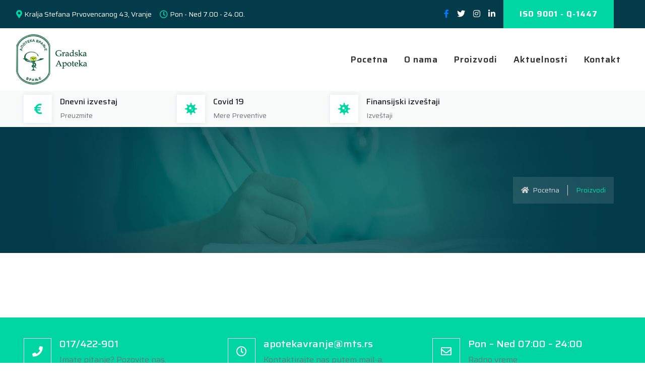

--- FILE ---
content_type: text/html; charset=UTF-8
request_url: https://apotekavranje.rs/Product.php?id=46
body_size: 3513
content:

<!DOCTYPE html>
<html lang="en">
<head>
    <meta charset="UTF-8">
    <meta name="viewport" content="width=device-width, initial-scale=1.0">
    <title>Product</title>
    <!DOCTYPE html>
<html lang="en">
<head>
    <meta charset="UTF-8">
    <meta name="viewport" content="width=device-width, initial-scale=1.0">
    <title>AU Apoteka Vranje</title>
    <link rel="icon" type="image/png" href="Images/logo_1.png"/>
    <!-- <link rel="icon" type="image/png" href="Images/logo.png"/> -->
    <!-- Font Awesome -->
    <script src="https://kit.fontawesome.com/e6e2b2b874.js" crossorigin="anonymous"></script>
    <!-- Boostrap -->
    <link rel="stylesheet" href="https://stackpath.bootstrapcdn.com/bootstrap/4.5.2/css/bootstrap.min.css" integrity="sha384-JcKb8q3iqJ61gNV9KGb8thSsNjpSL0n8PARn9HuZOnIxN0hoP+VmmDGMN5t9UJ0Z" crossorigin="anonymous">
    <!-- Google Fonts -->
    <link rel="preconnect" href="https://fonts.gstatic.com">
    <link href="https://fonts.googleapis.com/css2?family=Saira:wght@100;200;300;400;500;600;700;800;900&display=swap" rel="stylesheet">
    <link href="https://fonts.googleapis.com/css2?family=Aclonica&family=Roboto+Slab:wght@100;200;400;500;600;900&family=Ultra&display=swap" rel="stylesheet">
    <!-- Custom styles -->
    <link rel="stylesheet" href="css/main.css">
    <!-- Owl Carousel -->
    <link rel="stylesheet" href="https://cdnjs.cloudflare.com/ajax/libs/OwlCarousel2/2.3.4/assets/owl.carousel.min.css">
    <link rel="stylesheet" href="https://cdnjs.cloudflare.com/ajax/libs/OwlCarousel2/2.3.4/assets/owl.theme.default.css">
    <!-- Animate css -->
    <link rel="stylesheet" href="https://cdnjs.cloudflare.com/ajax/libs/animate.css/4.1.1/animate.min.css"/>
    <!-- AOS reveal -->
    <link href="https://unpkg.com/aos@2.3.1/dist/aos.css" rel="stylesheet">
    
</head>
<body>    <!-- AOS reveal -->
    <link href="https://unpkg.com/aos@2.3.1/dist/aos.css" rel="stylesheet">
</head>
<body>
    
<nav id='main_navbar'>
    <div class="main_navbar">
        <div class="navbar_logo_collapse">
            <img src="Images/logo.png" alt="" style="max-height: 100px;">
            <div>
                <p class='mt-3'>Kralja Stefana Prvovencanog 43, Vranje</p>
                <p>Tel : 017/422-901</p>
            </div>
        </div>
        <ul class="navbar_links_collapse">
            <img src="Images/logo_1.png" alt="" style="max-height: 75px;">
            <li class="collapse_index_link"><a href="index.php">Pocetna</a></li>
            <li class='collapse_about_link'><a href="About.php">O nama</a></li>
            <li class='collapse_product_link'><a href="Products.php">Proizvodi</a></li>
            <li class='collapse_news_link' ><a href="News.php">Aktuelnosti</a></li>
            <li class='collapse_contact_link'><a href="Contact.php">Kontakt</a></li>
            <div class='d-flex justify-content-center'>
                <a href="Covid19.php" style='font-size:.875rem; border-right:1px solid #d3d3d3;font-weight:normal' class='pr-2'>Covid 19</a>
                <a href="Kalkulator.php" style='font-size:.875rem;font-weight:normal' class='pl-2'>Kalkulator</a>
            </div>
        </ul>
        <div class="navbar_top">
            <div class="container">
                <div class="row navbar_top_inner">
                    <div class="navbar_top_left_item ">
                        <div class="mr-3">
                            <i class="fas fa-map-marker-alt mr-1"></i>
                            <p>Kralja Stefana Prvovencanog 43, Vranje</p>
                        </div>
                        <div>
                            <i class="far fa-clock mr-1"></i>
                            <p>Pon - Ned 7.00 - 24.00. </p>
                        </div>
                    </div>
                    <div class="navbar_top_right_item">
                        <div class="navar_top_social_links">
                            <a href="https://www.facebook.com/Zdravstvena-ustanova-Apoteka-Vranje-104293031027701"><i class="fab fa-facebook-f"></i></a>
                            <i class="fab fa-twitter"></i>
                            <i class="fab fa-instagram"></i>
                            <i class="fab fa-linkedin-in"></i>
                        </div>
                        <div class="navbar_top_right_item_link">
                            <a href="#">ISO 9001 - Q-1447</a>
                        </div>
                    </div>
                </div>
            </div>
        </div>
        <div class="navbar_main">
            <div class="container">
                <div class="row navbar_main_inner">
                    <div class="navbar_logo">
                        <img src="Images/logo.png" alt="" style="max-height: 100px;">
                    </div>
                    <ul class="navbar_links">
                        <li class="index_link"><a href="index.php">Pocetna</a></li>
                        <li class='about_link'><a href="About.php">O nama</a></li>
                        <li class='product_link'><a href="Products.php">Proizvodi</a></li>
                        <li class='news_link' ><a href="News.php">Aktuelnosti</a></li>
                        <li class='contact_link'><a href="Contact.php">Kontakt</a></li>
                    </ul>
                    <div class="hamburger_menu">
                        <span></span>
                        <span></span>
                        <span></span>
                    </div>
                </div>
            </div>
        </div>
        <div class="navbar_footer">
            <div class="container">
                <div class="navbar_footer_inner row">
                    <div class="navbar_footer_item col-lg-3 col-md-4 col-sm-3">
                        <i class="fas fa-euro-sign"></i>
                        <div>
                                                        <h6>Dnevni izvestaj</h6>
                            <a href="Uploads/report/23.01.2026. DNEVNI FINANSIJSKI IZVEŠTAJ 17xls.xls" class='text-muted'>
                                Preuzmite
                            </a>
                        </div>
                    </div>
                    <!-- <div class="navbar_footer_item col-lg-3 col-md-4 col-sm-3">-->
                    <!--   <i class="fas fa-ad"></i>-->
                    <!--    <div>-->
                    <!--        <h6>Javni Oglas - 2021</h6>-->
                    <!--        <a href="../PDF/253_8471_Јавни_оглас_за_узимање_у_закуп_пословни_простор.docx" class="text-muted">Preuzmite</a>-->
                    <!--    </div>-->
                    <!--</div>-->
                    <!--<div class="navbar_footer_item col-lg-3 col-md-4 col-sm-3">-->
                    <!--   <i class="fas fa-ad"></i>-->
                    <!--    <div>-->
                    <!--        <h6 style='font-size:.875rem;'>Pravilnik</h6>-->
                    <!--        <a href="../PDF/pravilnik o organizaciji i sistematizaciji poslova u Apoteci Vranje.pdf"  target="_blank" class="text-muted">Preuzmite</a>-->
                    <!--    </div>-->
                    <!--</div>-->
                    <!-- <div class="navbar_footer_item col-lg-3 col-md-4 col-sm-3">-->
                    <!--   <i class="fas fa-ad"></i>-->
                    <!--    <div>-->
                    <!--        <h6 style='font-size:.875rem;'>Odluka o izboru kandidata</h6>-->
                    <!--        <a href="../PDF/Scan odluka o izboru kandidata.pdf"  target="_blank" class="text-muted">Preuzmite</a>-->
                    <!--    </div>-->
                    <!--</div>-->
                    <!--<div class="navbar_footer_item col-lg-3 col-md-4 col-sm-3">-->
                    <!--    <i class="fas fa-calculator"></i>-->
                    <!--    <div>-->
                    <!--        <h6>Kalkulator tezine</h6>-->
                    <!--        <a href="Kalkulator.php" class="text-muted">Detaljnije</a>-->
                    <!--    </div>-->
                    <!--</div>-->
                    <div class="navbar_footer_item col-lg-3 col-md-4 col-sm-3">
                        <i class="fas fa-virus"></i>
                        <div>
                            <h6>Covid 19</h6>
                            <a href='../PDF/2023.zip' class="text-muted">Mere Preventive</a>
                        </div>
                    </div>
                    <!--<div class="navbar_footer_item col-lg-3 col-md-4 col-sm-3">-->
                    <!--    <i class="fas fa-virus"></i>-->
                    <!--    <div>-->
                    <!--        <h6>Covid 19</h6>-->
                    <!--        <a href='../PDF/2023.zip' class="text-muted">Izvestaj 2023</a>-->
                    <!--    </div>-->
                    <!--</div>-->
                    <div class="navbar_footer_item col-lg-3 col-md-4 col-sm-3">
                        <i class="fas fa-virus"></i>
                        <div>
                            <h6>Finansijski izveštaji</h6>
                            <a href="Izvestaji.php" class="text-muted">Izveštaji</a>
                        </div>
                    </div>
                </div>
            </div>
            <div class="navbar_footer_call_us d-none">
                <p>Besplatna dostava</p>
                <p>Tel: 017/422-901 </p>
            </div>
        </div>
    </div>
</nav>
   
    <section id='product'>
        <div class="pages_headline">
            <div class="container">
                <div class="pages_headline_inner row">
                   <div>
                                                
                   </div>
                   <div class='pages_headline_nav'>
                        <a href="index.php"><i class="fas fa-home mr-1"></i> Pocetna</a>
                        <p>Proizvodi</p>
                   </div>
                </div>
            </div>
        </div>
        <div class="container">
            <div class="row">
                <div class="product col-lg-12">
                    <div class="row">
                        
                    </div>
                </div>
            </div>
        </div>
    </section>

    <section id="footer">
    <div class="footer">
        <div class="footer_top">
            <div class="container">
                <div class="footer_top_inner row">
                    <div class="footer_top_item col-lg-4 col-md-4" data-aos='fade-bottom' data-aos-delay='100'>
                        <i class="fas fa-phone"></i>
                        <div class="footer_top_item_info">
                            <h5> 017/422-901 </h5>
                            <p class="text-muted">Imate pitanje? Pozovite nas.</p>
                        </div>
                    </div>
                    <div class="footer_top_item col-lg-4 col-md-4" data-aos='fade-bottom' data-aos-delay='200'>
                        <i class="far fa-clock"></i>
                        <div class="footer_top_item_info">
                            <h5>apotekavranje@mts.rs</h5>
                            <p class="text-muted">Kontaktirajte nas putem mail-a.</p>
                        </div>
                    </div>
                    <div class="footer_top_item col-lg-4 col-md-4" data-aos='fade-bottom' data-aos-delay='300'>
                        <i class="far fa-envelope"></i>
                        <div class="footer_top_item_info">
                            <h5>Pon – Ned 07:00 – 24:00</h5>
                            <p class="text-muted">Radno vreme</p>
                        </div>
                    </div>
                </div>
            </div>
        </div>
        <div class="footer_content">
            <div class="container">
                <div class="footer_content_inner row">
                    <div class="col-lg-3 footer_content_inner_item">
                        <h4><span>O nama </span></h4>
                        <p class="text-muted">Pružanje farmaceutske zdravstvene zaštite dostupne stanovništvu Pčinjskog okruga.<br><br>
                        Prostorna i tehnička opremljenost apoteka, koja odgovara savremenim zahtevima DAP.
                        </p>
                        <div class="footer_content_inner_social_icons mt-4">
                            <a href="https://www.facebook.com/Zdravstvena-ustanova-Apoteka-Vranje-104293031027701"><i class="fab fa-facebook-f"></i></a>
                            <i class="fab fa-twitter"></i>
                            <i class="fab fa-linkedin-in"></i>
                            <i class="fab fa-youtube"></i>
                        </div>
                    </div>
                    <div class="col-lg-3 footer_content_inner_item">
                        <h4><span>Korisni linkovi</span></h4>
                        <div class="footer_content_inner_links"><i class="fas fa-angle-right"></i><a href="https://www.zdravlje.gov.rs" class="text-muted"> Ministarstvo zdravlja Republike Srbije</a></div>
                        <div class="footer_content_inner_links"><i class="fas fa-angle-right"></i><a href="https://www.farmkom.rs" class="text-muted"> Farmaceutska komora Srbije</a></div>
                        <div class="footer_content_inner_links"><i class="fas fa-angle-right"></i><a href="http://www.farmacija.org" class="text-muted"> Farmaceutsko drustvo Srbije</a></div>
                        <div class="footer_content_inner_links"><i class="fas fa-angle-right"></i><a href="http://www.batut.org.rs" class="text-muted"> Institut za JZ RS "Milan Jovanović Batut"</a></div>
                        <div class="footer_content_inner_links"><i class="fas fa-angle-right"></i><a href="http://www.zjzvranje.org.rs" class="text-muted"> Zavod za javno zdravlje Vranje</a></div>
                    </div>
                    <div class="col-lg-3 footer_content_inner_item">
                        <h4><span>Poslednje vesti</span></h4>
                                                    <a href="News_by_id.php?id=1">
                                <div class="footer_content_news">
                                    <img src="Uploads/news/bolesti_srca.jpg" alt="" class="img-fluid" style="max-height:50px;">
                                    <div class="footer_content_news_info">
                                        <p class="text-muted">12.20.2020.</p>
                                        <h6 class='text-white'>Jedan svet, jedan dom, jedno srce!</h6>
                                    </div>
                                </div>
                            </a>
                                                    <a href="News_by_id.php?id=2">
                                <div class="footer_content_news">
                                    <img src="Uploads/news/arterijska.jpg" alt="" class="img-fluid" style="max-height:50px;">
                                    <div class="footer_content_news_info">
                                        <p class="text-muted">12.20.2020.</p>
                                        <h6 class='text-white'>Arterijska Hipertenzija</h6>
                                    </div>
                                </div>
                            </a>
                                                    <a href="News_by_id.php?id=3">
                                <div class="footer_content_news">
                                    <img src="Uploads/news/fitoterapija.jpg" alt="" class="img-fluid" style="max-height:50px;">
                                    <div class="footer_content_news_info">
                                        <p class="text-muted">12.20.2020.</p>
                                        <h6 class='text-white'>Fitoterapija</h6>
                                    </div>
                                </div>
                            </a>
                                            </div>
                    <div class="col-lg-3 footer_content_inner_item">
                        <h4><span>Newsletter</span></h4>
                        <form>
                            <div class="form-group subscribe_form">
                                <input type="text" placeholder="Unestie Vas e-mail..." class="form-control">
                                <i class="far fa-envelope"></i>
                            </div>
                        </form>
                        <img src="Images/logo1.png" alt="" class="img-fluid footer_newsletter_img" style="max-height: 100px;">
                    </div>
                </div>
            </div>
        </div>
        <div class="footer_bottom">
            <p class="text-muted text-center">Copyright © 2021, <a href="mailto:milos.heisenberg@gmail.com">Milos Novovic.</a> All rights reserved.</p>
        </div>
    </div>
</section>

   
    <!-- Boostrap -->
    <script src="https://code.jquery.com/jquery-3.5.1.slim.min.js" integrity="sha384-DfXdz2htPH0lsSSs5nCTpuj/zy4C+OGpamoFVy38MVBnE+IbbVYUew+OrCXaRkfj" crossorigin="anonymous"></script>
    <script src="https://code.jquery.com/jquery-3.5.1.min.js"></script>
    <script src="https://cdn.jsdelivr.net/npm/popper.js@1.16.1/dist/umd/popper.min.js" integrity="sha384-9/reFTGAW83EW2RDu2S0VKaIzap3H66lZH81PoYlFhbGU+6BZp6G7niu735Sk7lN" crossorigin="anonymous"></script>
    <script src="https://stackpath.bootstrapcdn.com/bootstrap/4.5.2/js/bootstrap.min.js" integrity="sha384-B4gt1jrGC7Jh4AgTPSdUtOBvfO8shuf57BaghqFfPlYxofvL8/KUEfYiJOMMV+rV" crossorigin="anonymous"></script>
    <!-- Owl Carousel -->
    <script src="https://cdnjs.cloudflare.com/ajax/libs/OwlCarousel2/2.3.4/owl.carousel.js"></script>
   
    
</body>

</html>    <script  src="js/navbar.js"></script>
     <!-- AOS js -->
    <script src="https://unpkg.com/aos@2.3.1/dist/aos.js"></script>

    <script>
        setTimeout(() => {
            AOS.init({ 
            duration: 700,
            delay: 400,
            once: true,
         }); 
        }, 120);
    </script>
</body>
</html>

--- FILE ---
content_type: text/css
request_url: https://apotekavranje.rs/css/main.css
body_size: 8921
content:
* {
  margin: 0;
  padding: 0;
  box-sizing: border-box;
  font-family: "Saira", sans-serif;
}

ul {
  padding: 0;
  margin: 0;
}

a,
a:hover {
  text-decoration: none;
}

li {
  list-style: none;
}

p {
  margin-bottom: 0;
}

button {
  outline: none !important;
}

button:hover {
  box-shadow: none !important;
}

button:focus {
  text-decoration: none !important;
  outline: none !important;
  border: none !important;
  box-shadow: none !important;
}

button:focus,
button:active,
button:hover,
.btn:active,
.btn.active {
  outline: 0px !important;
  -webkit-appearance: none;
  box-shadow: none !important;
}

/* navbar */

.main_navbar {
  position: relative;
  z-index: 1000;
}

.toggle_hamburger_menu.main_navbar .hamburger_menu span:nth-child(1) {
  transform: rotate(45deg) translate(6px, 6px);
  transition: all 250ms ease-in-out;
}

.toggle_hamburger_menu.main_navbar .hamburger_menu span:nth-child(2) {
  display: none;
}

.toggle_hamburger_menu.main_navbar .hamburger_menu span:nth-child(3) {
  transform: rotate(-45deg) translate(5px, -5px);
  transition: all 250ms ease-in-out;
}

.toggle_hamburger_menu.main_navbar {
  overflow: visible;
}

.hamburger_menu span {
  transition: all 250ms ease-in-out;
}

.navbar_links_collapse {
  position: fixed;
  transform: translate3d(0, 200vh, 0);
  bottom: 0;
  left: 0;
  width: 100%;
  height: 70vh;
  background: #013340;
  z-index: 999;
  display: flex;
  justify-content: center;
  align-items: center;
  flex-direction: column;
  overflow: hidden;
}

.navbar_links_collapse li {
  margin-bottom: 1.5rem;
}

.navbar_links_collapse a {
  color: #fff;
  font-size: 1.5rem;
  font-weight: bold;
}

.navbar_links_collapse > li > a:nth-child(2) {
  color: red !important;
}

.navbar_links_collapse a:hover {
  color: #00d6a3;
  transition: all 250ms ease-in-out;
}

.navbar_logo_collapse {
  position: fixed;
  transform: translate3d(0, -200vh, 0);
  top: 0;
  right: 0;
  width: 100%;
  height: 30vh;
  background: #00d6a3;
  color: #013340;
  z-index: 999;
  display: flex;
  justify-content: center;
  align-items: center;
  flex-direction: column;
}

.main_navbar {
  overflow: hidden;
}

.toggle_hamburger_menu.main_navbar .navbar_logo_collapse {
  transform: translate3d(0, 0, 0);
  transition: all 500ms ease-in-out;
}

.navbar_links_collapse li a {
  font-size: 2rem;
}

.navbar_logo_collapse p {
  color: #fff;
  padding: 0 1rem;
  text-align: center;
  font-size: 1.2rem;
}

.toggle_hamburger_menu.main_navbar .navbar_links_collapse {
  transform: translate3d(0, 0, 0);
  transition: all 500ms ease-in-out;
}

.toggle_hamburger_menu.main_navbar .hamburger_menu {
  position: fixed;
  top: 1.5rem;
  right: 1rem;
  background: transparent;
  z-index: 1000;
}

.toggle_hamburger_menu.main_navbar .hamburger_menu span {
  background: #fff;
}

.toggle_hamburger_menu.main_navbar .hamburger_menu {
  transform: rotate(360deg);
  transition: all 250ms ease-in-out;
}

.navbar_top {
  width: 100%;
  color: #fff;
  background: #033b4a;
}

.navbar_top_left_item i {
  color: #00d6a3;
}

.navbar_top_left_item p {
  font-size: 0.875rem;
}

.navbar_top_inner {
  display: flex;
  justify-content: space-between;
  align-items: center;
  width: 100%;
}

.navbar_top_left_item,
.navbar_top_left_item div {
  display: flex;
  align-items: center;
  justify-content: center;
}

.navbar_top_right_item {
  display: flex;
  align-items: center;
  justify-content: center;
}

.navbar_top_right_item_link {
  display: inline-block;
  font-weight: bold;
  letter-spacing: 1px;
}

.navbar_top_right_item_link a {
  background: #00d6a3;
  color: #fff;
  display: inline-block;
  padding: 1rem 2rem;
  margin-left: 1rem;
}

.navar_top_social_links i {
  margin-left: 0.75rem;
}

.navar_top_social_links i:hover {
  color: #00d6a3;
  cursor: pointer;
}

.navbar_main_inner {
  justify-content: space-between;
  align-items: center;
  padding: 0.75rem 0;
}

.navbar_links {
  display: flex;
}

.navbar_links li {
  padding: 0 1rem;
}

.navbar_links a {
  color: #333;
  font-weight: 600;
  letter-spacing: 1px;
  font-size: 1.1rem;
}

.navbar_footer {
  background: #f9fafa;
  position: relative;
}

.navbar_footer_item {
  display: flex;
  align-items: center;
}

.navbar_footer_item {
  font-size: 0.875rem;
}

.navbar_footer_item i {
  background: #fff;
  color: #00d6a3;
  font-size: 1.5rem;
  width: 3.5rem;
  height: 3.5rem;
  line-height: 3.5rem;
  text-align: center;
  margin: 0.5rem 0;
  margin-right: 1rem;
  box-shadow: 0 0 10px 0 rgba(3, 59, 74, 0.1);
}

.navbar_footer_call_us {
  background: #00d6a3;
  color: #fff;
  position: absolute;
  right: 0;
  bottom: 0;
  height: 80%;
  width: 500px;
  display: flex;
  align-items: flex-start;
  justify-content: center;
  flex-direction: column;
  padding-left: 1rem;
  font-weight: bold;
}
.navbar_footer_call_us p {
  font-size: 0.875rem;
}

/* landing section 1 */

.landing_section_1_slider_item {
  position: relative;
}

.landing_section_slider_info {
  position: absolute;
  top: 50%;
  left: 0;
  transform: translate(0, -50%);
  width: 50%;
  background: #033b4a;
  color: #fff;
  padding: 4rem 3rem 3rem 3rem;
  z-index: 10;
}

.landing_section_slider_info button {
  background: #00d6a3;
  color: #fff;
}

.landing_section_1_slider_item span {
  color: #00d6a3;
}

/* Landing section 2 */

.landing_section_2 {
  padding: 4rem 0;
}

.landing_section_2_img_holder {
  overflow: hidden;
  cursor: pointer;
}

.landing_section_2_inner_item_md {
  display: flex;
  justify-content: space-between;
  width: 100%;
  flex-direction: column;
}

.landing_section_2_inner_item_right,
.landing_section_2_inner_item_left {
  display: flex;
}

.landing_section_2_img_holder img {
  transition: all 250ms ease-in-out;
}

.landing_section_2_img_holder img:hover {
  transform: scale(1.1);
  transition: all 250ms ease-in-out;
}

/* landing section 3 */

.landing_section_3_inner {
  background: #033b4a;
  color: #fff;
  padding-top: 4rem;
  padding-bottom: 6rem;
}

.landing_section_3_inner_info {
  display: flex;
  justify-content: space-between;
  align-items: center;
  border-bottom: 1px solid #ebebeb;
  padding-bottom: 3rem;
  margin-bottom: 3rem;
}

.landing_section_3_inner_info p {
  max-width: 70%;
}

.landing_section_3_inner a {
  background: #00d6a3;
  color: #fff;
}

.latest_products {
  margin-top: -6rem;
  display: grid;
  grid-template-columns: repeat(4, 1fr);
  grid-gap: 1rem;
}

.search_products {
  position: relative;
  margin-top: 1rem;
}

.search_products input {
  box-shadow: 0 0 10px 0 rgba(3, 59, 74, 0.2);
  border: none;
  color: #013340;
}

.search_products input:focus {
  box-shadow: 0 0 10px 0 rgba(0, 214, 163, 0.3);
  color: #013340;
}

.search_products button {
  position: absolute;
  top: 50%;
  right: 0.5rem;
  transform: translate(0, -50%);
  padding: 0.5rem;
  outline: none;
  border: none;
  background: transparent;
  box-shadow: 0 0 0 0;
  color: #00d6a3;
}

.latest_product_item {
  box-shadow: 0 0 10px 0 rgba(3, 59, 74, 0.1);
  cursor: pointer;
  display: flex;
  flex-direction: column;
  justify-content: space-between;
  position: relative;
}

.latest_product_item_img_holder {
  position: relative;
  overflow: hidden;
  transition: all 250ms ease-in-out;
  max-height: 250px;
}

.latest_product_item_img_holder img {
  transition: all 250ms ease-in-out;
  object-fit: contain;
  max-height: 200px;
  min-height: 200px;
  padding: 1rem;
}

.latest_product_item_img_holder::before {
  content: "";
  position: absolute;
  width: 0%;
  height: 0%;
  top: 0;
  left: 0;
  right: 0;
  bottom: 0;
  display: flex;
  justify-content: center;
  align-items: center;
  background: rgba(255, 255, 255, 0.75);
  z-index: 1;
  transition: all 250ms ease-in-out;
  opacity: 0;
}

.latest_product_item_img_holder:hover::before {
  content: "";
  position: absolute;
  width: 100%;
  height: 100%;
  top: 0;
  left: 0;
  right: 0;
  bottom: 0;
  background: rgba(255, 255, 255, 0.75);
  text-align: center;
  transition: all 250ms ease-in-out;
  display: flex;
  justify-content: center;
  align-items: center;
  opacity: 1;
}

.latest_product_item_img_holder:hover img {
  transform: scale(1.1);
  transition: all 250ms ease-in-out;
}

.latest_product_item_img_holder:hover .latest_product_item_help_icons {
  transform: translate3d(-50%, 100px, 0);
  transition: all 350ms ease-in-out;
}

.latest_product_item_img_holder
  .latest_product_item_help_icons
  span:nth-child(1) {
  transition: all 250ms ease-in;
  transition-delay: 2s;
}

.latest_product_item_img_holder:hover
  .latest_product_item_help_icons
  span:nth-child(1) {
  transition-delay: 2s;
  transition: all 250ms ease-in;
}

.latest_product_item_help_icons span:nth-child(2) {
  transition-delay: 3s;
  margin: 0 0.75rem;
}

.latest_product_item_img_holder:hover
  .latest_product_item_help_icons
  span:nth-child(3) {
  transition-delay: 4s;
}

.latest_product_item_help_icons {
  transform: translate3d(-50%, 600px, 0);
  transition: all 350ms ease-in-out;
  position: absolute;
  left: 50%;
  z-index: 5;
  display: flex;
  justify-content: center;
  align-items: center;
}

.latest_product_item_help_icons {
  display: flex;
  justify-content: center;
  align-items: center;
}

.latest_product_item_help_icons a {
  background: #013340;
  color: #fff;
  display: flex;
  justify-content: center;
  align-items: center;
  transition: all 250ms ease-in-out;
  padding: 0.75rem 1rem;
}

.latest_product_item_help_icons a:nth-child(2) {
  margin: 0 1rem;
}

.latest_product_item_help_icons a i:hover {
  color: #00d6a3;
  transition: all 250ms ease-in-out;
}

.latest_product_item_content {
  padding: 0.5rem;
}

.latest_product_item_content_inner {
  display: flex;
  justify-content: space-between;
  align-items: center;
}

.latest_product_item_content_inner p {
  font-size: 0.675rem;
  text-decoration: line-through;
}

.latest_product_item_content h6 {
  font-size: 1.1rem;
  color: #033b4a;
  font-weight: 600;
  margin: 0.75rem 0;
}

.latest_product_item_content_inner span {
  font-size: 0.875rem;
}

.latest_product_item_content_inner div {
  display: flex;
  align-items: center;
}

.latest_product_item_content_inner i {
  font-size: 0.675rem;
  color: #00d6a3;
}

.latest_product_item_content_inner span {
  color: #00d6a3;
  font-weight: 600;
}

.landing_section_3 {
  padding-bottom: 5rem;
}

/* Landing section 4  */

.landing_section_4_top {
  background: url("../Images/call_us_bg.jpg") center no-repeat;
  background-size: cover;
  z-index: 5;
}

.landing_section_4_top_inner {
  align-items: center;
}

.landing_section_4_content span {
  color: #00d6a3;
}

.landing_section_4_content_btns {
  margin-top: 2rem;
  margin-bottom: 1rem;
}
.landing_section_4_content_btns a{
    color:#333;
}
.landing_section_4 .landing_section_4_content_btns button {
  transition: all 250ms ease-in-out;
}

.landing_section_4 .landing_section_4_content_btns button:hover {
  background: #033b4a;
  transition: all 250ms ease-in-out;
  border: 1px solid #033b4a;
}
.landing_section_4 .landing_section_4_content_btns button:hover a {
  color: #fff !important;
}

.landing_section_4_content_btns button:nth-child(1) {
  padding: 0.75rem 1rem;
  border: 1px solid #333;
  background: #fff;
}

.landing_section_4_content_btns button:nth-child(2) {
  padding: 0.75rem 1rem;
  color: #fff;
  border: 1px solid #00d6a3;
  background: #00d6a3;
  margin-left: 1rem;
}

.landing_section_4_bottom_left {
  display: flex;
  justify-content: center;
  align-items: center;
  background: #00d6a3;
  color: #fff;
  flex-direction: column;
  z-index: 10;
  height: 100%;
  padding-right: 150px;
}

.landing_section_4_bottom_left_inner h2 {
  font-weight: 600;
  color: #013340;
  padding: 0.75rem 0;
}

.landing_section_4_bottom {
  position: relative;
}

.landing_section_4_sponsors_img_holder {
  padding: 1rem;
}

.landing_section_4_bottom::before {
  content: "";
  position: absolute;
  left: 0;
  top: -4rem;
  width: 50%;
  height: 100%;
  background: #00d6a3;
}

.landing_section_4_bottom::after {
  content: "";
  position: absolute;
  right: 0;
  top: 0rem;
  width: 50%;
  height: 100%;
  background: #033b4a;
}

.landing_section_4_bottom_right {
  background: #033b4a;
  color: #fff;
  z-index: 12;
  margin-left: -100px;
  display: flex;
  justify-content: center;
  padding: 4rem 2rem;
}

.landing_section_4_slider_item {
  display: flex;
}

.landing_section_4_bottom_right_profile {
  text-align: center;
}

.landing_section_4_bottom_right_profile h5 {
  text-align: center;
  color: #00d6a3;
}

.landing_section_4_bottom_right_profile p {
  text-align: center;
}

.landing_section_4_bottom_right_testiomonial_note {
  background: rgba(255, 255, 255, 0.05);
  margin-left: 2rem;
  padding: 1rem;
  width: 100%;
  position: relative;
}

.landing_section_4_bottom_right_testiomonial_note::before {
  display: block;
  content: "";
  position: absolute;
  top: 30px;
  left: -20px;
  width: 0;
  height: 0;
  border-top: 17px solid transparent;
  border-right: 20px solid rgba(255, 255, 255, 0.05);
  border-bottom: 17px solid transparent;
}

.landing_section_4_bottom_right_testiomonial_note p {
  color: rgba(255, 255, 255, 0.75);
  line-height: 2rem;
  font-style: italic;
  font-size: 1.2rem;
}

.landing_section_4_sponsors {
  padding-top: 150px;
  padding-bottom: 50px;
  background: #f9fafa;
  margin-top: -100px;
}

.landing_section_4_sponsors_inner {
  display: grid;
  grid-template-columns: repeat(5, 1fr);
  grid-gap: 1rem;
}

/* Landing section 5 */

.landing_section_5_inner {
  display: flex;
  justify-content: space-between;
  align-items: center;
}

.landing_section_5_inner a {
  background: #fff;
  color: #033b4a;
  transition: all 250ms ease-in-out;
  border: 1px solid #033b4a;
  padding: 0.75rem 1.5rem;
  transition: all 250ms ease-in-out;
}

.landing_section_5_inner a:hover {
  background: #013340;
  color: #fff;
  transition: all 250ms ease-in-out;
}

.landing_section_5_inner .landing_section_5_info {
  max-width: 70%;
  margin-top: 5rem;
  margin-bottom: 3.5rem;
}

.landing_section_5_info h2 {
  padding-top: 0.5rem;
  padding-bottom: 0.75rem;
}

.news_prev_item {
  cursor: pointer;
}

.news_prev_item h3 {
  transition: all 250ms ease-in-out;
}

.news_prev_item:hover h3 {
  color: #00d6a3;
  transition: all 250ms ease-in-out;
}

.news_prev_item:hover .news_prev_item_inner {
  border-bottom: 2px solid #00d6a3;
  transition: all 1s ease-in-out;
}

.news_prev_item_description {
  justify-content: space-between;
  padding: 1rem;
  padding-top: 3rem;
  display: flex;
  flex-direction: column;
  width: 100%;
  height: 250px;
}

.news_prev_item_inner {
  box-shadow: 0 0 15px 0 rgba(41, 61, 88, 0.1);
  border-radius: 0.2rem;
  overflow: hidden;
  border-bottom: 2px solid transparent;
}

.news_prev_item h3 {
  padding-top: 3.5rem;
  padding-bottom: 1rem;
  border-bottom: 1px solid rgba(3, 59, 74, 0.1);
}

.news_prev_item a {
  color: #00d6a3;
  background: transparent;
  font-weight: bold;
  border: none;
  padding: 1rem 0;
}

.news_prev_item_inner {
  height: 450px;
}

.news_prev_item img {
  height: 200px;
  width: 100%;
  object-fit: cover;
}

.news_prev_item_img_holder {
  position: relative;
}

.news_prev_item_img_holder_date {
  position: absolute;
  left: 1rem;
  bottom: 0%;
  transform: translate(0, 50%);
  background: #00d6a3;
  color: #fff;
  padding: 0.5rem;
  display: flex;
  justify-content: center;
  align-items: center;
  flex-direction: column;
}

.news_prev_item_img_holder_date::before {
  content: "";
  position: absolute;
  height: 100%;
  width: 50%;
  top: 0;
  left: 0;
  background: rgba(0, 0, 0, 0.1);
  z-index: -1;
}

.news_prev_item_img_holder_date h2 {
  margin-bottom: 0;
}

.news_prev_item_img_holder_date p {
  font-weight: 300;
  font-size: 0.875rem;
}

/* Landing section 6 */

.landing_section_6 {
}

.landing_section_6_inner {
  display: flex;
  justify-content: space-between;
  align-items: center;
}

.landing_section_6_item {
  box-shadow: 0 0 15px 0 rgba(41, 61, 88, 0.1);
  transition: all 250ms ease-in;
  cursor: pointer;
}

.landing_section_6_item img {
  padding-top: 1rem;
  transition: all 250ms ease-in;
}

.landing_section_6_item:hover {
  transition: all 250ms ease-in;
  background: rgba(0, 214, 163, 0.8);
}

.landing_section_6_item_img_holder {
  overflow: hidden;
  max-height: 300px;
}

.landing_section_6_item_img_holder img:hover {
  transform: scale(1.1);
  transition: all 250ms ease-in;
}

.landing_section_6_inner .landing_section_6_info_headline {
  max-width: 70%;
  padding-bottom: 4rem;
}

.landing_section_6_info_headline h2 {
  padding: 0.75rem 0;
}

.landing_section_6_info {
  text-align: center;
  padding: 0.5rem 0;
}

.landing_section_6_info p {
  font-size: 0.875rem;
}

.landing_section_6_inner button {
  background: #fff;
  color: #033b4a;
  transition: all 250ms ease-in-out;
  border: 1px solid #033b4a;
  padding: 0.75rem 1.5rem;
}

/* pages headline */

.pages_headline {
  background: url("../Images/pages_headline_bg.jpg");
  background-size: cover;
  min-height: 250px;
  width: 100%;
  color: #fff;
  display: flex;
  justify-content: center;
  align-items: center;
}

.pages_headline_inner {
  display: flex;
  justify-content: space-between;
  align-items: center;
  width: 100%;
}

.pages_headline_inner h2 {
  font-weight: 900;
}

.pages_headline_nav {
  padding: 1rem;
  background: rgba(255, 255, 255, 0.1);
  display: flex;
  justify-content: center;
  align-items: center;
}

.pages_headline_nav p {
  color: #00d6a3;
  padding-left: 1rem;
  font-size: 0.875rem;
}

.pages_headline_nav a {
  padding-right: 1rem;
  border-right: 1px solid #d3d3d3;
  color: #d3d3d3;
  font-size: 0.875rem;
}

.pages_headline_nav a:hover {
  color: #00d6a3;
}

.product {
  overflow: hidden;
}

.product_image_left_inner {
  margin: 0 2rem;
}

.products {
  margin-bottom: 4rem;
  margin-top: 2rem;
  position: relative;
}

.close_filter_menu {
  right: -100%;
}

.filter_product {
  display: grid;
  grid-template-columns: repeat(3, 1fr);
  grid-gap: 1rem;
}

.latest_products .latest_product_item {
  background: #fff;
}

.latest_product_item_desc {
  display: none;
}

/* list view class add */

.list_view_enable.filter_product {
  display: flex;
  flex-direction: column;
}

.list_view_enable.filter_product .latest_product_item_content {
  width: 70%;
}

.list_view_enable.filter_product .latest_product_item {
  display: flex;
  flex-direction: row;
}

.list_view_enable.filter_product .latest_product_item_img_holder {
  width: 30%;
}

.list_view_enable.filter_product .latest_product_item_img_holder img {
  object-fit: contain;
  padding: 2rem;
}

.list_view_enable.filter_product .latest_product_item_desc {
  display: block;
}

.list_view_enable.filter_product .latest_product_item_content {
  display: flex;
  justify-content: space-between;
  flex-direction: column;
}

/* list view class */

.filter_product_filter_header img {
  cursor: pointer;
}

.filter_product_select {
  display: flex;
  align-items: center;
}

.filter_product_select label {
  min-width: 80px;
}

.filter_product_filter_header {
  display: flex;
  justify-content: space-between;
  align-items: center;
  padding: 0.5rem;
  border-top: 1px solid rgba(0, 0, 0, 0.1);
  border-bottom: 1px solid rgba(0, 0, 0, 0.1);
  background: #f9fafa;
}

.filter_product_filter_header .badge {
  border-radius: 0;
}

.filter_product_filter_header .form-control {
  border-radius: 0;
}

.filter_product_filter_header .badge-secondary {
  color: #333;
  background-color: #fff;
  height: 100%;
  border-radius: none !important;
  display: flex;
  justify-content: center;
  align-items: center;
  font-weight: 400;
}

.filter_toggle_btn {
  display: block;
  background: #f9fafa;
  padding: 0.5rem;
  margin: 0.75rem 0;
  color: #00d6a3;
  font-weight: 300;
  border-bottom: 1px solid rgba(0, 214, 163, 0.2);
}

.filter_toggle_btn:hover {
  color: #00d6a3;
}

.filter_data_form_wraper {
  background: #f9fafa;
  height: 100%;
  padding: 1rem;
}

.filter_data_form .card-body {
  padding: 0.75rem 0;
  padding-right: 0.75rem;
  border: none;
  background: #f9fafa;
}

/* Checkbox */

.form_group_custom_checkbox {
  display: block;
  margin-bottom: 15px;
}

.form_group_custom_checkbox input {
  padding: 0;
  height: initial;
  width: initial;
  margin-bottom: 0;
  display: none;
  cursor: pointer;
}

.form_group_custom_checkbox label {
  position: relative;
  cursor: pointer;
  display: flex;
  justify-content: flex-start;
  align-items: center;
}

.weight_calculator_form .form_group_custom_checkbox label:before {
  content: "";
  -webkit-appearance: none;
  background-color: #ebebeb;
  border: 1px solid rgba(0, 0, 0, 0.2);
  box-shadow: 0 1px 2px rgba(0, 0, 0, 0.05),
    inset 0px -15px 10px -12px rgba(0, 0, 0, 0.05);
  padding: 8px;
  display: inline-block;
  position: relative;
  vertical-align: middle;
  cursor: pointer;
  margin-right: 5px;
}

.form_group_custom_checkbox label:before {
  content: "";
  -webkit-appearance: none;
  background-color: #013340;
  border: 1px solid #013340;
  box-shadow: 0 1px 2px rgba(0, 0, 0, 0.05),
    inset 0px -15px 10px -12px rgba(0, 0, 0, 0.05);
  padding: 8px;
  display: inline-block;
  position: relative;
  vertical-align: middle;
  cursor: pointer;
  margin-right: 5px;
}

.weight_calculator_form
  .form_group_custom_checkbox
  input:checked
  + label:after {
  content: "";
  display: block;
  position: absolute;
  top: 4px;
  left: 6px;
  width: 6px;
  height: 13px;
  border: solid #013340;
  border-width: 0 2px 2px 0;
  transform: rotate(45deg);
}

.form_group_custom_checkbox input:checked + label:after {
  content: "";
  display: block;
  position: absolute;
  top: 4px;
  left: 6px;
  width: 6px;
  height: 13px;
  border: solid #00d6a3;
  border-width: 0 2px 2px 0;
  transform: rotate(45deg);
}

/* Checkbox Ends */

/* Contact */

.contact_info {
  background: #00d6a3;
  color: #fff;
  padding: 3rem 2rem;
}

.contact_items_wraper {
  margin: 2.5rem 0;
}

.about_slider_item .card-body {
  padding: 0;
  margin-top: 1rem;
}

.contact_info_item {
  display: flex;
  align-items: center;
  margin-top: 1.5rem;
}

.contact_info_item i {
  width: 3rem;
  height: 3rem;
  display: flex;
  justify-content: center;
  align-items: center;
  border: 1px solid #fff;
  font-size: 1.5rem;
  margin-right: 0.75rem;
}

.contact_social_icons {
  padding-top: 2rem;
  display: flex;
  border-top: 1px solid rgba(255, 255, 255, 0.5);
}

.contact_social_icons i {
  color: #fff;
  width: 2rem;
  height: 2rem;
  border: 1px solid #fff;
  border-radius: 50%;
  display: flex;
  justify-content: center;
  align-items: center;
  margin-right: 0.5rem;
  cursor: pointer;
}

.contact_form {
  padding: 3rem 2rem;
}

.contact_form form {
  padding-top: 2rem;
}

.weight_calculator .col-lg-7 p {
  color: #6c757d;
}

.contact_form_btn {
  background: #00d6a3;
  color: #fff;
  outline: none;
  border: none;
  padding: 0.75rem 2rem;
  transition: all 250ms ease-out;
}

.contact_form_btn:hover {
  background: #033b4a;
  transition: all 250ms ease-out;
}

.product_dosing {
  color: #6c757d;
}

.product_dosing h4 {
  color: #333;
}

/* News */

.search_input_cat {
  position: relative;
}

.search_input_cat button {
  cursor: pointer;
}

.search_input_cat input {
  padding: 1.25rem;
  border-radius: 0;
  border: none;
  box-shadow: 0 0 10px 0 rgba(3, 59, 74, 0.1);
}

.search_input_cat button {
  position: absolute;
  right: 0.5rem;
  top: 50%;
  transform: translate(-0.2rem, -50%);
  color: #02d4bb;
  outline: none;
  border: none;
  background: transparent;
}

.category_item,
.category_item_archive {
  border-bottom: 2px dashed #d3d3d3;
  padding: 0.5rem 0;
  cursor: pointer;
}

.category_tags_items {
  display: flex;
  flex-wrap: wrap;
}

.category_tag_item {
  margin: 1rem 0.5rem 0.5rem 0rem;
}

.category_tag_item span {
  color: #fff;
  padding: 0.5rem 0.75rem;
  border-top-left-radius: 20px;
  border-top-right-radius: 20px;
  border-bottom-left-radius: 20px;
  border-bottom-right-radius: 20px;
}

.last_news_item img {
  max-height: 60px;
}

.last_news_item {
  display: flex;
}

.last_news_item h5 {
  margin-bottom: 0;
}

.last_news_item_info {
  padding-left: 0.75rem;
}

.last_news_item_info p {
  font-size: 0.75rem;
}

.news_item img {
  width: 100%;
  object-fit: cover;
  max-height: 400px;
}

.news_item_content {
  padding: 1rem 0;
  border-bottom: 1px solid rgba(0, 0, 0, 0.07);
}

.news_item_content p {
  padding-bottom: 0.5rem;
}

.news_item_content h4 {
  font-weight: bold;
}

.news_item_content button {
  background: #02d4bb;
  color: #fff;
  outline: none;
  border: none;
}

.news_item .news_prev_item_img_holder_date {
  position: absolute;
  left: 2rem;
  top: 0rem;
  bottom: unset;
  transform: translate(0, 50%);
  background: #00d6a3;
  color: #fff;
  padding: 0.5rem;
  display: flex;
  justify-content: center;
  align-items: center;
  flex-direction: column;
}

.news_item_content_btn_social_links {
  display: flex;
  justify-content: space-between;
  align-items: center;
  margin-top: 1rem;
}

.news_item_content_btn_social_links i {
  color: #00d6a3;
}

.news_left {
  height: 100%;
  background: #f9fafa;
  padding: 2rem;
}

.news_item_content_btn_social_links button {
  padding: 0.5rem 1rem;
  background: #033b4a;
  color: #fff;
}

.news_item_info_count {
  display: flex;
  align-items: center;
}

.news_item_info_count p {
  font-size: 0.75rem;
  margin-right: 0.75rem;
}

.news_item_info_count i {
  color: #00d6a3;
}

.news_item {
  padding-left: 1rem;
}

/* About */

.about_info_item {
  display: flex;
  justify-content: space-between;
  align-items: flex-start;
  flex-direction: column;
  width: 100%;
}

.about_employees {
  background: #f9fafa;
}

.about_employee_stats li {
  display: flex;
  justify-content: space-between;
  align-items: center;
  padding: 0.5rem 0;
  border-bottom: 1px solid rgba(0, 0, 0, 0.05);
}

.about .card-header {
  padding: 0.5rem 0;
}

.about_accordion_content {
  display: flex;
}

.about .card-header {
  border-bottom: 1px solid #eaeaea;
  background-color: transparent !important;
}

.about .card {
  background-color: transparent !important;
}

.about .card {
  border: none;
  padding-left: 0;
}

.about .card-header h5 {
  border: none;
}

.financial_report_about_wraper {
  display: flex;
  justify-content: center;
  align-items: center;
}

.financial_report_about_wraper a {
  box-shadow: 0 0 10px 0 rgba(3, 59, 74, 0.1);
  padding: 3rem 0;
  background: rgba(3, 59, 74, 0.1);
  width: 100%;
}

.about .card-header .btn-link {
  color: #333;
  padding-left: 0;
}

.about_presentation_wraper {
  background: url("../Images/about_presentation_wraper_bg.jpg") no-repeat center;
  background-size: cover;
  position: relative;
}

.about .badge-success {
  background: #00d6a3;
}

.about_presentation_wraper::before {
  content: "";
  position: absolute;
  top: 0;
  left: 0;
  width: 100%;
  height: 100%;
  background: #00d6a3;
  opacity: 0.9;
}

.about_left_img_holder img {
  padding: 0.5rem;
  box-shadow: 0 0 10px 0 rgba(3, 59, 74, 0.1);
}

.about_presentation_item:nth-child(2) {
  border-left: 1px solid rgba(255, 255, 255, 0.3);
}

.about_presentation_item:nth-child(3) {
  border-left: 1px solid rgba(255, 255, 255, 0.3);
  border-right: 1px solid rgba(255, 255, 255, 0.3);
}

.about_presentation_item p {
  color: #dfdfdf;
}

.about_presentation_item {
  display: flex;
  justify-content: center;
  align-items: center;
  flex-direction: column;
  padding: 3rem 0;
}

.about_presentation_item i {
  font-size: 2rem;
  color: #fff;
}

.about_presentation_item h2 {
  font-size: 2.5rem;
  color: #fff;
}

.about .card-header button:hover {
  text-decoration: none !important;
}

.about_accordion_content p {
  font-size: 0.875rem;
  padding-left: 2rem;
}

/* Product */

.product {
  padding: 4rem 0;
}

.product_btns {
  display: flex;
  justify-content: space-between;
  align-items: center;
  font-size: 0.875rem;
  font-weight: 400;
  padding-top: 3rem;
  padding-bottom: 1rem;
}

.product_btns i,
.product_btns a {
  color: #00d6a3;
}

.product_btns a {
  font-weight: bold;
}

.product_head {
  padding-bottom: 1rem;
}

.product_side_component {
  height: 100%;
  background: #f9fafa;
  padding: 2rem;
}

.product_dosing h3 {
  color: #00d6a3;
  margin-bottom: 1.75rem !important;
}

.search_product {
  position: relative;
}

.search_product input {
  padding: 1.25rem;
  border-radius: 0;
  border: none;
  box-shadow: 0 0 10px 0 rgba(3, 59, 74, 0.1);
}

.search_product i {
  position: absolute;
  right: 0.5rem;
  top: 50%;
  transform: translate(-0.2rem, -50%);
  color: #02d4bb;
}

.recomended_products {
  margin-top: 2rem;
}

.recomended_products i {
  color: #02d4bb;
  font-size: 0.75rem;
}

.recomended_products_inner {
  padding: 0.5rem 0;
  display: flex;
  justify-content: space-between;
  align-items: center;
  border-bottom: 1px solid #eaeaea;
}

.help_banner {
  background: #00d6a3;
  color: #fff;
  padding: 2rem;
  display: flex;
  justify-content: center;
  align-items: center;
  flex-direction: column;
}

.help_banner i {
  font-size: 2.5rem;
  color: #fff;
}

.help_banner a {
  border: none;
  color: #fff;
  text-decoration: underline;
}

.help_banner a:hover {
  border: none;
  color: #fff;
  text-decoration: underline;
}

.product_category {
  margin: 2rem 0;
}

.product_category_item {
  padding: 0.5rem 0;
  border-bottom: 1px solid #eaeaea;
}

.product_category_item a {
  transition: 0.5s;
}

.product_category .product_category_item:hover a {
  color: #00d6a3 !important;
  transition: 0.5s;
}

.product_image {
  width: 100%;
  display: flex;
  justify-content: center;
  box-shadow: 0 0 10px 0 rgba(3, 59, 74, 0.2);
  background: #fff;
  position: relative;
}

.product_image img {
  max-height: 350px;
  object-fit: contain;
}

.product_dosing {
  padding-top: 2rem;
  border-top: 1px solid #d3d3d3;
}

.product h2 {
  color: #00d6a3;
  padding: 0.75rem 0;
}

.latest_product_item_content_inner span {
  margin-left: 0.75rem;
  color: #fff;
  color: #00d6a3;
}

/* Ribbon */

.ribbon {
  width: 150px;
  height: 150px;
  overflow: hidden;
  position: absolute;
}

.ribbon::before,
.ribbon::after {
  position: absolute;
  z-index: -1;
  content: "";
  display: block;
  border: 5px solid #01b88d;
}

.ribbon span {
  position: absolute;
  display: block;
  width: 225px;
  padding: 15px 0;
  background-color: #00d6a3;
  box-shadow: 0 5px 10px rgba(0, 0, 0, 0.1);
  color: #fff;
  font: 700 18px/1 "Lato", sans-serif;
  text-shadow: 0 1px 1px rgba(0, 0, 0, 0.2);
  text-transform: uppercase;
  text-align: center;
}

.ribbon-top-left {
  top: -10px;
  left: -10px;
}

.ribbon-top-left::before,
.ribbon-top-left::after {
  border-top-color: transparent;
  border-left-color: transparent;
}

.ribbon-top-left::before {
  top: 0;
  right: 0;
}

.ribbon-top-left::after {
  bottom: 0;
  left: 0;
}

.ribbon-top-left span {
  right: -25px;
  top: 30px;
  transform: rotate(-45deg);
}
/* Products ribbon */
.products_ribbon {
  width: 48%;
  height: 188px;
  position: relative;
  float: left;
  margin-bottom: 30px;
  background: url(https://html5book.ru/wp-content/uploads/2015/10/snow-road.jpg);
  background-size: cover;
  text-transform: uppercase;
  color: white;
}

@media (max-width: 500px) {
  .products_ribbon {
    width: 100%;
  }
  .products_ribbon:nth-child(even) {
    margin-right: 0%;
  }
}
.products_ribbon_inner {
  position: absolute;
  top: -6.1px;
  right: 10px;
  z-index: 10;
  color: #fff;
  font-weight: bold;
}
.products_ribbon_inner:after {
  position: absolute;
  content: "";
  width: 0;
  height: 0;
  border-left: 46px solid transparent;
  border-right: 46px solid transparent;
  border-top: 10px solid #00d6a3;
}
.products_ribbon_inner span {
  position: relative;
  display: block;
  text-align: center;
  background: #00d6a3;
  font-size: 14px;
  line-height: 1;
  padding: 12px 8px 10px;
  border-top-right-radius: 8px;
  width: 90px;
}
.products_ribbon_inner span:before,
.products_ribbon_inner span:after {
  position: absolute;
  content: "";
}
.products_ribbon_inner span:before {
  height: 6px;
  width: 6px;
  left: -6px;
  top: 0;
  background: #00d6a3;
}
.products_ribbon_inner span:after {
  height: 6px;
  width: 8px;
  left: -8px;
  top: 0;
  border-radius: 8px 8px 0 0;
  background: #00b68b;
}
.covid_19_grid {
  display: grid;
  grid-template-columns: repeat(3, 1fr);
  grid-gap: 1rem;
  margin: 2rem 0;
}

.covid_19_grid_item {
  padding: 1rem;
  border-radius: 0.2rem;
  background: #00d6a3;
  display: flex;
  flex-direction: column;
  justify-content: center;
  align-items: center;
  text-align: center;
}

.covid_19_grid_item h4 {
  color: #fff;
  margin-top: 0.75rem;
}

.covid_19_grid_item p {
  color: #ebebeb;
}

/* Calculator */

.weight_calculator_results {
  background: url(../Images/weight_calc_1.png) center no-repeat;
  background-size: contain;
  min-height: 500px;
  display: flex;
  justify-content: flex-end;
  align-items: flex-end;
}

.weight_calc_alert {
  display: flex;
  padding: 1.5rem;
  flex-direction: column;
  background: rgba(255, 255, 255, 0.5);
}

.weight_calculator_form_field {
  align-items: center;
}

.weight_calculator_form_field span {
  font-size: 1.3rem;
}

.weight_calculator_form input {
  background: #ebebeb;
  border: 1px solid rgba(0, 0, 0, 0.05);
  box-shadow: 0 0 0;
}

.weight_calculator_form input[type="number"] {
  width: 100px;
}

/* Custom input range weight calc */

.weight_calc_range_height,
.weight_calc_range_weight {
  -webkit-appearance: none;
  width: 100%;
  margin-right: 1rem;
  height: 0.5rem;
  background: #d3d3d3;
  outline: none;
  opacity: 0.7;
  -webkit-transition: 0.2s;
  transition: opacity 0.2s;
}

.weight_calc_range_height:hover,
.weight_calc_range_weight:hover {
  opacity: 1;
}

.weight_calc_range_height::-webkit-slider-thumb,
.weight_calc_range_weight::-webkit-slider-thumb {
  -webkit-appearance: none;
  appearance: none;
  width: 1rem;
  height: 1rem;
  background: #00d6a3;
  cursor: pointer;
  border-radius: 50%;
}

.weight_calc_range_height::-moz-range-thumb,
.weight_calc_range_weight::-moz-range-thumb {
  width: 1rem;
  height: 1rem;
  background: #00d6a3;
  cursor: pointer;
  border-radius: 50%;
}

.weight_calculator_radio_input {
  display: block;
  position: relative;
  padding-left: 2rem;
  cursor: pointer;
  -webkit-user-select: none;
  -moz-user-select: none;
  -ms-user-select: none;
  user-select: none;
}

.weight_calculator_radio_input input {
  position: absolute;
  opacity: 0;
  cursor: pointer;
}

.checkmark {
  position: absolute;
  top: 50%;
  left: 0;
  transform: translate(0, -50%);
  height: 1.3rem;
  width: 1.3rem;
  background-color: #eee;
  border-radius: 50%;
}

.weight_calculator_radio_input:hover input ~ .checkmark {
  background-color: #ccc;
}

.weight_calculator_radio_input input:checked ~ .checkmark {
  background-color: #ebebeb;
  border: 1px solid rgba(0, 0, 0, 0.05);
}

.checkmark:after {
  content: "";
  position: absolute;
  display: none;
}

.weight_calculator_radio_input input:checked ~ .checkmark:after {
  display: block;
}

.weight_calculator_radio_input .checkmark:after {
  top: 6px;
  left: 5.8px;
  width: 0.5rem;
  height: 0.5rem;
  border-radius: 50%;
  background: #00d6a3;
}

/* End Custom radio input */

/* Custom input range weight calc ends */

.weight_calculator_form input:focus {
  background: #ebebeb;
  box-shadow: 0 0 0;
  border: 1px solid rgba(0, 0, 0, 0.05);
}

.weight_calculator_form_title {
  font-weight: 900;
  margin-bottom: 1.5rem;
  border-bottom: 1px solid rgba(0, 214, 163, 0.5);
  color: #00d6a3;
  padding-bottom: 1rem;
}

.weight_calc_alert h3 {
  display: inline-flex;
  font-size: 2.5rem;
  font-weight: 900;
  color: #00d6a3;
}

.weight_calc_alert p {
  font-size: 1rem;
}

.weight_calculator_form button {
  background: #00d6a3;
  color: #fff;
  padding: 0.5rem 1rem;
  border-radius: 0.2rem;
  border: none;
  outline: none;
}

/* Weight Calc Slider  */

.weight_calc_slider_item {
  display: flex;
  flex-direction: column;
  justify-content: center;
  align-items: center;
  background: #ebebeb;
  text-align: center;
  overflow: hidden;
  /* box-shadow: 0 0 10px 0 rgba(3, 59, 74, 0.2); */
}

#weight_calc_slider .owl-stage-outer {
  background: #ebebeb;
}

/* footer */

.footer_top {
  background: #00d6a3;
  color: #fff;
  padding: 2.5rem 0;
}

.footer_top_item {
  display: flex;
  align-items: center;
}

.footer_top_item i {
  padding: 1rem;
  display: flex;
  justify-content: center;
  align-items: center;
  color: #fff;
  border: 1px solid #fff;
  font-size: 1.3rem;
  margin-right: 1rem;
}

.footer_content {
  background: #033b4a;
  color: #fff;
  padding: 4rem 0;
}

.footer_content_inner_social_icons {
  display: flex;
}

.footer_content_inner_social_icons i {
  display: flex;
  justify-content: center;
  align-items: center;
  border: 1px solid #00d6a3;
  border-radius: 50%;
  width: 2rem;
  height: 2rem;
  cursor: pointer;
  margin-right: 0.75rem;
  transition: all 250ms ease-in-out;
}

.footer_content_inner_social_icons i:hover {
  background: #00d6a3;
  color: #013340;
  transition: all 250ms ease-in-out;
}

.footer_content_inner_links {
  margin-bottom: 0.75rem;
  display: flex;
}

.footer_content_news_info p {
  font-size: 0.75rem;
}

.footer_bottom {
  background: #013340;
  color: #fff;
}

.subscribe_form {
  position: relative;
}

.footer .subscribe_form i {
  position: absolute;
  right: -10px;
  top: 50%;
  transform: translate(0, -50%);
  color: #fff;
  background: #00d6a3;
  width: 3rem;
  height: 3rem;
  display: flex;
  justify-content: center;
  align-items: center;
}

.subscribe_form input {
  border-radius: 0;
  background: rgba(255, 255, 255, 0.09);
  border: none;
  padding: 1.5rem 1rem;
}

.subscribe_form input::placeholder {
  color: #d3d3d3;
  font-size: 0.875rem;
}

.subscribe_form input:focus {
  border-radius: 0;
  background: rgba(255, 255, 255, 0.09);
  border: none;
}

.footer_content_inner_item i {
  color: #00d6a3;
  margin-right: 0.5rem;
}

.footer_content_news {
  display: flex;
  align-items: center;
  margin-bottom: 1rem;
}

.footer_content_news img {
  margin-right: 1rem;
  width: 100px;
  max-height: unset !important;
}

.footer_content_inner_item h4 {
  margin-bottom: 1.3rem;
}

.footer_bottom {
  padding: 0.5rem 0;
}

.footer_bottom p {
  font-size: 0.875rem;
}

.footer_bottom a {
  color: #00d6a3;
}

.hamburger_menu {
  display: none;
}

.landing_section_2_landscape_toggle_1 img:nth-child(2) {
  display: none;
}

.landing_section_2_landscape_toggle_2 img:nth-child(2) {
  display: none;
}

.landing_section_2_landscape_toggle_3 img:nth-child(2) {
  display: none;
}

.landing_section_2_landscape_toggle_4 img:nth-child(2) {
  display: none;
}

.landing_section_slider_info_desc img {
  display: none !important;
}

.btn_filter_data {
  display: none;
}

.about_img_mobile {
  display: none;
}

/* Media query */

@media only screen and (max-width: 1400px) {
  .navbar_footer_call_us {
    width: 300px;
  }
}

@media only screen and (max-width: 1280px) {
  .landing_section_1_slider_img img {
    object-position: right;
    min-height: 400px;
    object-fit: cover;
  }
  .landing_section_slider_info_mask {
    display: none;
  }
  .landing_section_slider_info_desc {
    width: 100%;
  }
  .navbar_footer_call_us {
    display: none;
  }
  .main_navbar .container {
    max-width: 95%;
  }
  .container {
    max-width: 95%;
  }
  .landing_section_slider_info {
    height: 100%;
  }
}

@media only screen and (max-width: 991px) {
  .navbar_top_right_item_link {
    display: none;
  }
  .news_item {
    padding-left: 0;
  }
  .navbar_top {
    padding: 0.5rem 0;
  }
  .about_employee_stats ul {
    padding-top: 1.25rem;
  }
  .about_section_acc_wraper #accordion {
    padding-bottom: 2rem;
  }
  .landing_section_4_bottom_right {
    margin-left: 0;
    padding-left: 3rem;
  }
  .landing_section_4_bottom::before {
    width: 0 !important;
  }
  .landing_section_4_bottom_left {
    padding: 2rem;
    margin-top: -4rem;
  }
  .landing_section_4_bottom::before {
    width: 100%;
  }
  .landing_section_4_bottom::after {
    width: 100%;
  }
  .landing_section_4_sponsors {
    /* padding-bottom: 0; */
  }
  .news_prev_item {
    margin-bottom: 2rem;
  }
  .news_prev_item_img_holder img {
    width: 100%;
    max-height: 400px;
    object-fit: cover;
    object-position: top;
  }
  .footer_top_item {
    flex-direction: column;
  }
  .footer_top_item i {
    margin-bottom: 1rem;
  }
  .footer_top_item {
    flex-direction: row;
  }
  .footer_content {
    padding-top: 5rem;
    padding-bottom: 0;
  }
  .footer_content_inner_item {
    width: 100%;
    margin-bottom: 3rem;
  }
  .footer_content_inner_item h4 {
    border-bottom: 1px solid rgba(0, 214, 163, 0.15);
    width: 100%;
    line-height: 0.1em;
    margin-bottom: 2rem;
  }
  .footer_content_inner_item h4 span {
    background: #033b4a;
    padding-bottom: 3rem;
    padding-right: 1rem;
    font-size: 1.5rem;
  }
  .footer_content_inner {
    flex-direction: column-reverse;
  }
  .footer_newsletter_img {
    display: none;
  }
  .footer_content {
    padding-top: 5rem;
  }
  .latest_product,
  .filter_product {
    grid-template-columns: repeat(2, 1fr);
  }
  .about_img {
    display: none;
  }
  .about_img_mobile {
    display: block;
    margin-bottom: 1.5rem;
  }
  .news_prev_item_inner {
    height: 500px;
  }
  .news .row {
    flex-direction: column-reverse;
  }
  .news_prev_item_description {
    height: 280px;
  }
}

@media only screen and (max-width: 768px) {
  .navbar_footer_inner {
    display: none;
  }
  #weight_calc_slider {
    margin-top: 1.5rem;
  }
  .news_prev_item_description {
    height: unset;
  }
  .landing_section_slider_info {
    display: flex;
    position: relative;
    width: 100%;
    height: 100%;
    transform: translate(0, 0);
  }
  .product_image_left {
    padding-right: 0.5rem !important;
  }
  .navbar_logo {
    display: none;
  }
  .navbar_top_left_item p {
    font-size: 0.75rem;
  }
  .landing_section_slider_info_desc p {
    margin-top: 2rem;
  }
  .navbar_logo {
    display: flex;
  }
  .navbar_logo img {
    max-height: 50px !important;
  }
  .navbar_links {
    position: fixed;
    transform: translate3d(0, -1000px, 0);
  }
  .hamburger_menu {
    display: flex;
    width: 1.5rem;
    height: 1.25rem;
    display: flex;
    justify-content: space-between;
    align-items: center;
    flex-direction: column;
    cursor: pointer;
  }
  .hamburger_menu span {
    width: 100%;
    height: 4px;
    background: #fff;
    border-top-left-radius: 10px;
    border-top-right-radius: 10px;
    border-bottom-left-radius: 10px;
    border-bottom-right-radius: 10px;
    pointer-events: none;
  }
  .contact_form {
    padding: 0;
    margin-top: 1.5rem !important;
  }
  .contact_info {
    padding: 2rem 2rem;
    margin-bottom: 2rem !important;
  }
  .contact_map {
    padding-bottom: 3rem;
  }
  .navbar_footer {
    display: none;
  }
  .navbar_top {
    display: none;
  }
  .landing_section_2_landscape_toggle_1 img:nth-child(1) {
    display: none;
  }
  .landing_section_2_landscape_toggle_2 img:nth-child(1) {
    display: none;
  }
  .landing_section_2_landscape_toggle_3 img:nth-child(1) {
    display: none;
  }
  .landing_section_2_landscape_toggle_4 img:nth-child(1) {
    display: none;
  }
  .landing_section_2_landscape_toggle_1 img:nth-child(2) {
    display: block;
  }
  .landing_section_2_landscape_toggle_2 img:nth-child(2) {
    display: block;
  }
  .landing_section_2_landscape_toggle_3 img:nth-child(2) {
    display: block;
  }
  .landing_section_2_landscape_toggle_4 img:nth-child(2) {
    display: block;
  }
  .latest_products {
    grid-template-columns: repeat(3, 1fr);
  }
  #main_navbar {
    background: #00d6a3;
    position: sticky;
    top: 0;
    z-index: 999;
    box-shadow: 0 8px 6px -6px rgb(90, 90, 90);
  }
  .landing_section_3_inner_info {
    justify-content: flex-start;
    align-items: flex-start;
    border-bottom: 1px solid rgba(255, 255, 255, 0.1);
    flex-direction: column;
  }
  .landing_section_3_inner_info a {
    margin-top: 1.5rem;
  }
  .landing_section_5_inner,
  .landing_section_6_inner {
    display: flex;
    justify-content: flex-start;
    align-items: flex-start;
    flex-direction: column;
    margin-bottom: 3rem;
  }
  .landing_section_3_inner_info p,
  .landing_section_5_inner p,
  .landing_section_6_inner p {
    max-width: 100%;
  }
  .landing_section_5_inner .landing_section_5_info {
    margin-top: 2rem;
    margin-bottom: 1rem;
  }
  .landing_section_5_inner a {
    display: block;
  }
  .landing_section_6_inner .landing_section_6_info_headline {
    padding-bottom: 2rem;
  }
  p,
  span {
    font-size: 0.875rem;
  }
  h2 {
    font-size: 1.75rem;
  }
  .landing_section_4_image img {
    max-height: 450px;
  }
  .landing_section_4_content {
    padding-bottom: 2rem;
    padding-top: 4rem;
  }
  .landing_section_slider_info_desc img {
    display: block;
  }
  .landing_section_slider_info_mask img {
    display: none;
  }
  .landing_section_6_info_headline,
  .landing_section_5_info {
    max-width: 100% !important;
  }
  .filter_data_form_wraper {
    position: fixed;
    left: -100%;
    width: 100%;
    min-height: 100vh;
    padding-top: 5rem;
    height: 100%;
    display: flex;
  }
  .filter_data_form {
    width: 100%;
    padding-top: 2rem;
  }
  .filter_data_form h5,
  .filter_data_form a {
    color: #d3d3d3;
  }
  .toggle_filter_menu.filter_data_form_wraper .card-body {
    background: transparent !important;
    color: #01b88d;
  }
  .toggle_filter_menu.filter_data_form_wraper .filter_toggle_btn {
    background: #00d6a3;
    color: #013340;
  }
  .toggle_filter_menu.filter_data_form_wraper
    .form_group_custom_checkbox
    label:before {
    border: 1px solid #00d6a3;
  }
  .multi_slider .thumb.left,
  .multi_slider .thumb.right {
    border: 1px solid #00d6a3;
  }
  .landing_section_2_inner_item_md a {
    margin-bottom: 1.5rem;
  }
  .landing_section_2_inner_item_right,
  .landing_section_2_inner_item_left {
    margin-bottom: 1rem;
  }
  .toggle_filter_menu.filter_data_form_wraper {
    left: 0;
    padding-top: 5rem;
    transition: all 250ms ease-in-out;
    width: 100%;
    height: 100%;
    min-height: 100vh;
    overflow-y: scroll;
    background: #013340;
    top: 0;
    transition: all 250ms ease-in-out;
    display: flex;
    justify-content: center;
    z-index: 1000;
  }
  .btn_filter_data {
    display: inline-flex;
    outline: none;
    border-radius: 0.1rem;
    background: #00d6a3;
    color: #fff;
    padding: 0.5rem 1rem;
    cursor: pointer;
  }
  .toggle_filter_menu.close_filter_menu {
    display: flex;
    position: fixed;
    right: 2rem;
    top: 2rem;
    z-index: 10001;
    cursor: pointer;
    font-size: 1.2rem;
    font-weight: bold;
    background: #033b4a;
    padding: 1rem;
    width: 1.5rem;
    height: 1.5rem;
    justify-content: center;
    align-items: center;
  }
  .news_prev_item img {
    height: unset;
    width: 100%;
    object-fit: cover;
  }
  .news_prev_item_inner {
    height: unset;
  }
  .landing_section_4_content span {
    font-size: 1.5rem;
  }
  .search_products input {
    background: #013340;
    border: 1px solid rgba(0, 214, 163, 0.2);
    color: #d3d3d3;
  }
  .search_products input:focus {
    background: #013340;
    border: 1px solid rgba(0, 214, 163, 0.2);
    color: #d3d3d3;
  }
  .covid_banner_1 {
    margin-bottom: 1.25rem;
  }
  .covid_19_grid {
    grid-template-columns: repeat(2, 1fr);
  }
  .covid_19_grid h4 {
    font-size: 1.2rem;
  }
  .tz_gallery_item_coin img {
    object-position: top;
  }
}

@media only screen and (max-width: 575px) {
  .landing_section_1_slider_item span,
  .landing_section_1_slider_item h1 {
    font-size: 2rem;
  }
  .landing_section_1 .owl-theme .owl-nav {
    display: none;
  }
  .latest_products {
    grid-template-columns: repeat(2, 1fr);
  }
  .latest_product_item_content_inner {
    flex-direction: column-reverse;
    justify-content: flex-start;
    align-items: flex-start;
  }
  .latest_product_item_content_inner div:nth-child(1) {
    margin-top: 0.5rem;
  }
  .news_prev_item_img_holder img {
    width: 100%;
    max-height: 300px;
    object-fit: cover;
    object-position: top;
  }
  .landing_section_4_slider_item {
    flex-direction: column;
  }
  .landing_section_4_bottom_right_testiomonial_note {
    margin-left: 0;
    margin-top: 1rem;
  }
  .landing_section_4_sponsors {
    padding-top: 100px;
    padding-bottom: 0;
  }
  .landing_section_4_bottom_right_profile h5 {
    font-size: 1.2rem !important;
    margin-top: 0.75rem;
    margin-bottom: 0;
  }
  .landing_section_4_bottom_right_profile p {
    padding-bottom: 0.5rem;
  }
  .landing_section_4_bottom_right_profile img {
    max-width: 120px;
    margin: auto;
    border-radius: 50%;
    padding: 0.5rem;
    border: 1px solid rgba(255, 255, 255, 0.2);
  }
  .landing_section_4_bottom_right_testiomonial_note p {
    font-size: 0.875rem;
    line-height: 1.5rem;
  }
  .landing_section_4_bottom_right_testiomonial_note::before {
    display: block;
    content: "";
    position: absolute;
    top: -27px;
    left: 50%;
    width: 0;
    transform: rotate(90deg) translate(0, 10px);
    height: 0;
    border-top: 17px solid transparent;
    border-right: 20px solid rgba(255, 255, 255, 0.05);
    border-bottom: 17px solid transparent;
  }
  .landing_section_4_bottom_right {
    padding-left: none !important;
    padding: 1rem;
    margin: 0;
  }
  .landing_section_1_slider_img img {
    object-fit: contain;
    min-height: unset;
  }
  .landing_section_slider_info {
    display: flex;
    position: relative;
    width: 100%;
  }
  .landing_section_slider_info_desc img {
    display: block !important;
  }
  .landing_section_1_slider_img {
    display: none;
  }
  .navbar_links_collapse li a {
    font-size: 1.7rem;
  }
  .latest_product .filter_product {
    grid-template-columns: 1fr;
  }
  .about {
    margin-top: 1rem !important;
  }
  .about_presentation_item {
    flex-direction: row;
    padding: 2rem 0;
    border-bottom: 1px solid rgba(255, 255, 255, 0.2);
  }
  .about_presentation_item h2 {
    margin-bottom: 0 !important;
    padding: 0 1rem;
  }
  .product_image img {
    max-height: 250px;
  }
  .landing_section_slider_info_desc img {
    max-height: 250px;
    object-fit: contain;
  }
  .landing_section_slider_info_desc p {
    margin-bottom: 1.5rem !important;
  }
  .news_item .news_prev_item_img_holder_date {
    position: absolute;
    bottom: 0rem;
    top: unset;
    left: unset;
    transform: translate(0, 0);
  }
  .tz_gallery_item_coin {
    max-height: 100% !important;
    height: 100% !important;
  }
}

@media only screen and (max-width: 450px) {
  .landing_section_slider_info_desc p,
  .landing_section_slider_info_desc button {
    font-size: 0.875rem;
  }
  .weight_calculator_form h3 {
    font-size: 1.5rem;
  }
  .weight_calculator_info h3 {
    font-size: 1.5rem;
  }
  .weight_calculator_form_field span {
    font-size: 1rem;
  }
  .latest_products {
    grid-template-columns: 1fr;
  }
  .navbar_logo_collapse {
    flex-direction: row;
    padding: 0 0.5rem;
  }
  .navbar_logo_collapse p {
    font-size: 0.875rem;
    text-align: left;
  }
  .navbar_links_collapse li a {
    font-size: 1.5rem;
  }
  .navbar_logo_collapse div {
    display: none;
  }
  .pages_headline_inner h2 {
    font-size: 1.5rem;
  }
  .pages_headline_nav {
    margin-top: 1rem;
  }
  .about_img {
    display: block;
    margin-bottom: 1.5rem;
  }
  .about_img_mobile {
    display: none;
  }
  .financial_report_about_wraper a {
    padding: 1rem 0;
  }
  .financial_report_about_wraper img {
    max-height: 50px !important;
  }
  .pages_headline_inner {
    flex-direction: column;
    align-items: flex-start;
  }
  p {
    font-size: 0.875rem !important;
  }
  .about .about_accordion_content {
    flex-direction: column;
  }
  .about .about_accordion_content p {
    padding-left: 0;
    padding-top: 0.75rem;
  }
  .about .about_accordion_content img {
    max-height: 150px !important;
    object-fit: cover;
    object-position: top;
  }
  .about_presentation_item i {
    font-size: 1.5rem;
  }
  .about_presentation_item {
    flex-direction: column;
  }
  .about_presentation_item h2 {
    font-size: 2rem;
  }
  .news_item_content_btn_social_links {
    flex-direction: column-reverse;
    justify-content: flex-start;
    align-items: flex-start;
  }
  .news_item_content_btn_social_links button {
    margin-top: 1rem;
    font-size: 0.875rem;
  }
  .footer_content_inner_item h4 span {
    font-size: 1.3rem;
  }
  .category_tag_item span {
    font-size: 0.675rem;
  }
  .news h4 {
    font-size: 1.3rem;
  }
  .news h5 {
    font-size: 1.1rem;
  }
  .latest_product,
  .filter_product {
    grid-template-columns: 1fr;
  }
  .landing_section_6 {
    padding-top: 0;
  }
  .news_item_info_count {
    flex-direction: column;
    justify-content: flex-start;
    align-items: flex-start;
  }
  .product_image span {
    font-size: 0.75rem;
  }
  .ribbon-top-left::before {
    content: "";
    right: 7px;
  }
  .ribbon-top-left::after {
    content: "";
    bottom: 7px;
  }
  .covid_19_grid {
    grid-template-columns: 1fr;
  }
}

@media only screen and (min-height: 350px) and (max-height: 650px) {
  .navbar_links_collapse li a {
    font-size: 1.3rem !important;
  }
  .navbar_logo_collapse p {
    font-size: 0.875rem;
  }
  .navbar_logo_collapse img {
    max-height: 75px !important;
  }
  .navbar_logo_collapse {
    display: none;
  }
  .navbar_links_collapse {
    position: fixed;
    transform: translate3d(0, 200vh, 0);
    bottom: 0;
    left: 0;
    width: 100%;
    height: 100vh;
    background: #013340;
    z-index: 999;
    display: flex;
    justify-content: center;
    align-items: center;
    flex-direction: column;
    overflow: hidden;
  }
  .navbar_links_collapse img {
    display: flex !important;
    justify-content: center;
    margin-bottom: 2.5rem;
    text-align: center;
  }
}

@media only screen and (min-height: 400px) and (max-height: 500px) {
}

/* Custom range input */

.multi_slider {
  position: relative;
  z-index: 1;
  height: 5px;
  margin: 1rem;
}

.multi_slider .track {
  position: absolute;
  z-index: 1;
  left: 0;
  right: 0;
  top: 0;
  bottom: 0;
  border-radius: 5px;
  background-color: rgb(0, 214, 163, 0.3);
}
@media only screen and (max-height: 1440px) {
    .product_alert{
        display:none !important;
    }
}
#input-right {
  right: 10px;
}

.multi_slider .range {
  position: absolute;
  z-index: 2;
  left: 0;
  right: 0;
  top: 0;
  bottom: 0;
  border-radius: 5px;
  background-color: rgb(0, 214, 163);
}

.multi_slider .thumb {
  position: absolute;
  z-index: 3;
  width: 20px;
  height: 20px;
  background-color: #033b4a;
  border-radius: 50%;
  box-shadow: 0 0 0 0 rgba(98, 0, 238, 0.1);
  transition: box-shadow 0.3s ease-in-out;
}

.multi_slider .thumb.left {
  left: 0;
  top: 1px;
  transform: translate(-15px, -10px);
}

.multi_slider .thumb.right {
  right: 0;
  top: 1px;
  transform: translate(15px, -10px);
}

.multi_slider .thumb.hover {
  box-shadow: 0 0 0 20px rgba(98, 0, 238, 0.1);
}

.multi-range-slider input[type="range"] {
  position: absolute;
  pointer-events: none;
  -webkit-appearance: none;
  z-index: 2;
  height: 10px;
  width: 100%;
  opacity: 0;
  left: unset;
  right: 0;
  top: 1.5rem;
}

#range_input_min,
#range_input_max {
  color: #00d6a3;
  font-size: 0.875rem;
}

.multi-range-slider input[type="range"]::-webkit-slider-thumb {
  pointer-events: all;
  width: 20px;
  height: 20px;
  border-radius: 0;
  border: 0 none;
  background-color: red;
  -webkit-appearance: none;
}

.loading {
  display: none;
  position: fixed;
  width: 100%;
  height: 100vh;
  background: rgba(0, 0, 0, 0.05);
  z-index: 10;
  top: 0;
  justify-content: center;
  align-items: center;
  left: 0;
}

.loading img {
  max-height: 100px;
}

#landing_section_2,
#landing_section_3,
#landing_section_4,
#landing_section_5,
#landing_section_6,
#about {
  overflow: hidden;
}

.navbar_links_collapse img {
  display: none;
}

/* Gallery */

.container.gallery-container {
  background-color: #fff;
  color: #35373a;
  min-height: 100vh;
}

.gallery-container p.page-description {
  text-align: center;
  margin: 25px auto;
  font-size: 18px;
  color: #999;
}

/* Override bootstrap column paddings */

.tz-gallery .row > div {
  padding: 2px;
}

.tz-gallery .lightbox img {
  width: 100%;
  height: 100%;
  border-radius: 0;
  position: relative;
}

.tz-gallery .lightbox:before {
  position: absolute;
  top: 50%;
  left: 50%;
  transform: translate(-50%, -50%);
  opacity: 0;
  color: #013340;
  padding: 0 1rem;
  font-weight: bold;
  font-size: 2rem;
  content: "+";
  pointer-events: none;
  z-index: 9000;
  transition: 0.4s;
  background: #00d6a3;
  display: flex;
  justify-content: center;
  align-items: center;
}

.tz-gallery .lightbox:after {
  position: absolute;
  top: 0;
  left: 0;
  width: 100%;
  height: 100%;
  opacity: 0;
  background-color: rgba(0, 0, 0, 0.5);
  content: "";
  transition: 0.4s;
}

.tz-gallery .lightbox:hover:after,
.tz-gallery .lightbox:hover:before {
  opacity: 1;
}

.baguetteBox-button {
  background-color: transparent !important;
}

/* Landing section 6 gallery */

.landing_section_6_gallery {
  background: #013340;
}

.why_choose_us {
  color: #d3d3d3;
  padding: 4rem 0;
}

.why_choose_us_headline {
  margin: 1rem 0;
}

.why_choose_us_headline p {
  color: #00d6a3;
}

.landing_five_section_item {
  box-shadow: 0 20px 50px rgba(0, 214, 163, 0.2);
  position: relative;
  overflow: hidden;
  padding: 4rem 0;
  width: 100%;
  margin: 2rem;
  display: flex;
  justify-content: center;
  align-items: center;
  flex-direction: column;
  text-align: center;
  z-index: 10;
}

.landing_five_section_item_desc {
  z-index: 10;
}
.landing_five_section_item_desc p {
  padding: 0 0.75rem;
}
.landing_five_section_item_desc button {
  margin-top: 1rem;
  background: #d3d3d3;
  color: #013340;
  cursor: pointer;
  transition: 250ms ease-in-out;
}
.landing_five_section_item_desc a {
  color: #013340;
}
.landing_five_section_item_desc button:hover {
  background: #00d6a3;
  transition: 250ms ease-in-out;
}
.landing_five_section_item_desc button:hover a {
}
.landing_five_section_item i {
  padding-top: 1.5rem;
  font-size: 3.5rem;
  color: #00d6a3;
}

.landing_five_section_item::before {
  position: absolute;
  content: "";
  display: block;
  top: 2px;
  left: 2px;
  bottom: 2px;
  background: rgba(0, 0, 0, 0.1);
  width: 50%;
  z-index: -1;
}

.landing_five_section_item .landing_five_section_span1 {
  animation: border_top_left 2s linear infinite;
  opacity: 1;
}

.landing_five_section_item .landing_five_section_span2 {
  animation: border_top_bottom 2s linear infinite;
}

.landing_five_section_item .landing_five_section_span3 {
  animation: border_left_bottom 2s linear infinite;
  opacity: 1;
}

.landing_five_section_item .landing_five_section_span4 {
  animation: border_bottom_top 2s linear infinite;
}

.landing_five_section_span1 {
  position: absolute;
  top: 0;
  left: 0;
  width: 100%;
  height: 3px;
  background: linear-gradient(to right, transparent, #00d6a3);
  opacity: 0;
}

.landing_five_section_span2 {
  position: absolute;
  top: 0;
  right: 0;
  width: 3px;
  height: 100%;
  background: linear-gradient(to bottom, transparent, #00d6a3);
  animation-delay: 1s;
}

.landing_five_section_span3 {
  position: absolute;
  bottom: 0;
  left: 0;
  width: 100%;
  height: 3px;
  background: linear-gradient(to left, transparent, #00d6a3);
  animation-delay: 2s;
  opacity: 0;
}

.landing_five_section_span4 {
  position: absolute;
  bottom: 0;
  left: 0;
  height: 100%;
  width: 3px;
  background: linear-gradient(to top, transparent, #00d6a3);
  animation-delay: 3s;
}

/* Border animation */

@keyframes border_top_left {
  0% {
    transform: translateX(-100%);
  }
  100% {
    transform: translateX(100%);
  }
}

@keyframes border_top_bottom {
  0% {
    transform: translateY(-100%);
  }
  100% {
    transform: translateY(100%);
  }
}

@keyframes border_left_bottom {
  0% {
    transform: translateX(100%);
  }
  100% {
    transform: translateX(-100%);
  }
}

@keyframes border_bottom_top {
  0% {
    transform: translateY(100%);
  }
  100% {
    transform: translateY(-100%);
  }
}

/* Border animation end*/

/* About Slider */

.about_slider_item_inner {
  display: flex;
  flex-direction: column;
  box-shadow: 0 0 10px 0 rgb(3 59 74 / 20%);
  padding: 1rem;
  margin: 0.5rem;
}

.about_slider_item p {
  border-bottom: 1px dashed rgba(0, 0, 0, 0.2);
  padding: 0.2rem 0;
  font-size: 0.875rem;
}

.about_slider_item_inner h6 {
  color: #00d6a3;
}

.about_slider_item button {
  margin-top: 1rem;
  background: #033b4a;
  color: #fff;
}

.about_slider_item button:hover {
  color: #00d6a3;
}

/* End About Slider */

.about_section_acc_wraper {
  align-items: center;
  margin-top: 1.5rem;
  background-size: 100%;
}

/* Online therapy */
.online_therapy {
  flex-direction: column;
}
.online_therapy_form {
  padding-top: 3rem;
  padding-bottom: 5rem;
}
.online_therapy_form_right {
  background: #f9fafa;
  padding: 1rem;
}
.online_therapy_form input[type="submit"] {
  background: #00d6a3;
  color: #fff;
}



--- FILE ---
content_type: application/javascript
request_url: https://apotekavranje.rs/js/navbar.js
body_size: -304
content:
const hamburger_menu = document.querySelector(".hamburger_menu");
const main_navbar = document.querySelector(".main_navbar");

let toggleHamburgerMenu = false;

const toggleHamburgerMenuHandler = (e) => {
  toggleHamburgerMenu = !toggleHamburgerMenu;
  if (toggleHamburgerMenu) {
    main_navbar.classList.add("toggle_hamburger_menu");
  } else {
    main_navbar.classList.remove("toggle_hamburger_menu");
  }
};

hamburger_menu.addEventListener("click", toggleHamburgerMenuHandler);
